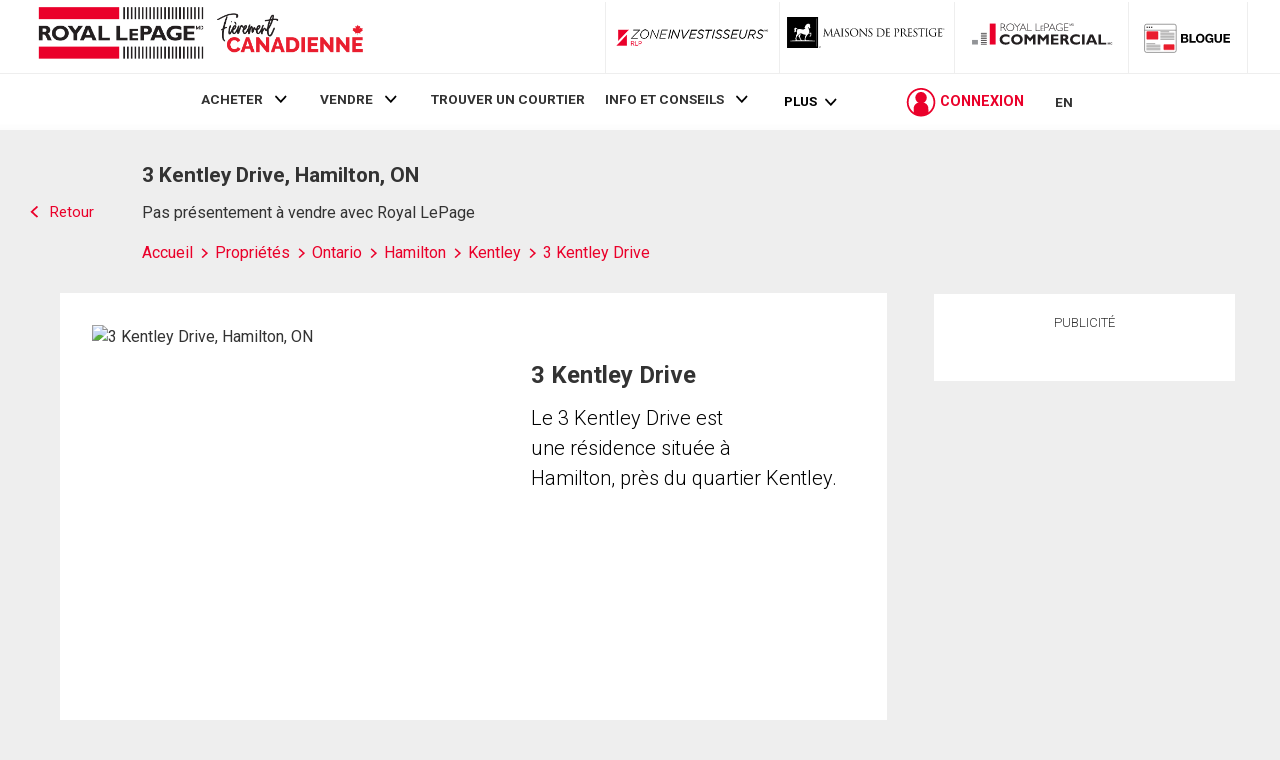

--- FILE ---
content_type: text/html; charset=utf-8
request_url: https://rlpdotca.appspot.com/get-iroc-property-image/
body_size: -166
content:
https://maps.googleapis.com/maps/api/streetview?location=3-kentley-drive-hamilton-on&size=500x375&client=gme-brookfieldresidential&signature=N7irgUPtYzacUTwKB6FHtERX3v8=